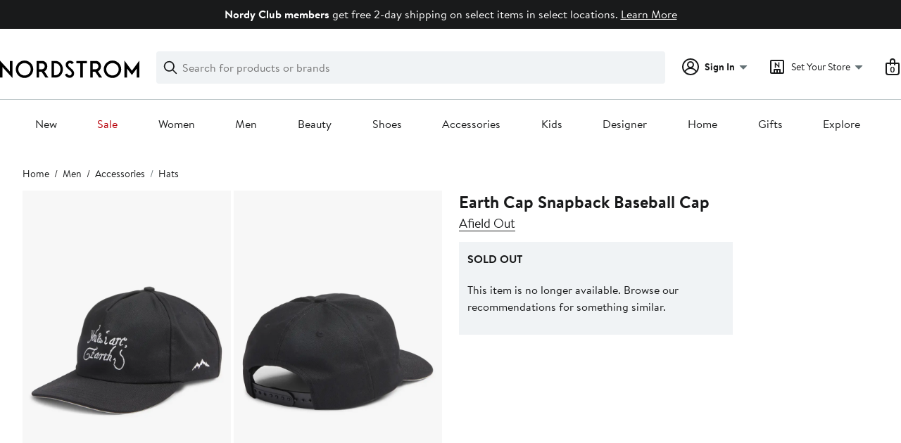

--- FILE ---
content_type: text/css; charset=utf-8
request_url: https://www.nordstrom.com/static/nordstrom/res/v3/c0715fff99403bb3.d5.css
body_size: 3218
content:
.Yk5J_{display:flex;flex-direction:row;align-items:last baseline;justify-content:space-between}.ncY0w{align-self:flex-end}.GmokF{color:#191a1b;color:var(--ndls-color-foreground-default,#000)}.KfMXR{display:flex;flex-direction:column;align-items:center}.KfMXR>:not(:last-child){margin-bottom:8px;margin-bottom:var(--ndls-layout-space-2)}.wr0oD{display:inline-block;margin-top:8px;margin-top:var(--ndls-layout-space-2,8px);width:-moz-fit-content;width:fit-content}.D3SR3{display:flex;flex-direction:column}.D3SR3,.Yk5J_{position:relative}.rjGCu{color:#647175;color:var(--ndls-color-foreground-subtle);font-size:0.875rem;font-size:var(--ndls-text-body-desktop-small-size)}.AQpyp{display:flex;flex-direction:column;font-size:1rem;font-size:var(--ndls-text-body-desktop-medium-size);color:#191a1b;color:var(--ndls-color-foreground-default)}.YoCnx{font-weight:400;font-weight:var(--ndls-text-body-desktop-small-weight)}.AQpyp>:not(:last-child){margin-bottom:24px;margin-bottom:var(--ndls-layout-space-5,24px)}.AQpyp ul{margin:0}.VBfKy{font-family:Brandon Text,Arial,sans-serif;font-family:var(--ndls-font-family-default)}.gCrlF{color:#d82508;color:var(--ndls-color-foreground-critical)}.BUtMQ{margin-bottom:48px!important;margin-bottom:var(--ndls-layout-space-8,48px)!important}.QMdK4{margin-bottom:24px;margin-bottom:var(--ndls-layout-space-5,24px)}.lfdQM{display:flex;gap:12px;gap:var(--ndls-layout-space-3,12px);margin-bottom:0px!important}.zOdaJ{font-weight:400}.vzzJT{margin-bottom:0px!important}.Iut0G{display:flex;justify-content:space-between;align-items:center;padding:5px}.Iut0G svg{flex-shrink:0}._AU06{margin-right:10px}.a__DF{height:70px;align-items:center;text-align:center}.nKdnW{margin:0 0 15;padding:10 0}.QgDjQ{display:flex;flex-direction:column;justify-content:center;align-items:flex-start;width:100%;height:100%}.c2a6v{display:flex;flex-wrap:wrap;justify-content:space-between;align-items:flex-end;margin-bottom:12px}.s0mFr{display:grid;grid-template-columns:2fr 1fr;align-items:center;gap:24px;gap:var(--ndls-layout-space-5,16px);max-width:180px;margin-bottom:32px}.s0mFr svg{flex-shrink:0}.DD1pn{max-height:50px}.sGCB1{margin-bottom:20px}.WPbHF{color:#d82508;color:var(--ndls-color-foreground-critical)}.snHLW{opacity:0.5}.snHLW path{fill:#a4afb2!important;fill:var(--ndls-color-foreground-disabled)!important}.VvoE3{display:flex;flex-direction:column;gap:8px;gap:var(--ndls-layout-space-2,8px);padding:0}.Z3T3P{display:flex;margin-top:2px}.Z3T3P p{margin:0}.Z3T3P g{clip-path:none}.Z3T3P:first-child{margin-top:0}.Z3T3P svg{flex-shrink:0}.cG1fF{height:16px;padding:1px 5px 1px 0;display:inline-block;vertical-align:top;margin-top:-1px}.cG1fF svg{flex-shrink:0}.aQrvy{display:inline-block;vertical-align:top}@media (max-width:768px){.cG1fF{padding:0px 5px 4px 0}}.kJfVJ path{fill:#157e64;fill:var(--ndls-color-foreground-success)}.QVAGO path{fill:#186adc;fill:var(--ndls-color-brand-rack-primary)}.p17WY path{fill:#d82508;fill:var(--ndls-color-foreground-critical)}.Nqwsf{padding-right:10px;padding-left:10px;max-width:270px;min-width:270px;color:#191a1b;color:var(--ndls-color-foreground-default);font-size:14px}.gONxW{margin-left:8px;margin-left:var(--ndls-layout-space-2)}.pyP9S{margin-top:-2px}.iCRo1{display:flex;align-items:center;gap:8px;gap:var(--ndls-layout-space-2)}.Xt9KU{font-size:0.875rem;font-size:var(--ndls-font-size-80);color:#647175;color:var(--ndls-color-foreground-subtle);max-width:300px;line-height:normal}.AcyKk label{display:flex}.eL_Lh,.W0Etw{font-size:1rem;font-size:var(--ndls-font-size-100)}.uIyt0>:not(:last-child){margin-bottom:24px;margin-bottom:var(--ndls-layout-space-5)}.ApttM{max-width:100%}.oU2mQ{display:flex;align-items:center;justify-content:center;padding-block:24px;padding-block:var(--ndls-layout-space-5,24px)}.dI0QO{background-color:#327fef}.FZgAq{max-width:200px}.LSnh1{display:flex;align-items:baseline;white-space:nowrap}.LC7qQ{display:flex;list-style:none;margin:0px;padding:0px}.hDqpI{gap:64px;gap:var(--ndls-layout-space-9,64px)}.Dq_Oy{gap:12px;gap:var(--ndls-layout-space-3,12px)}.ySPPu{display:flex;flex-direction:column;gap:8px;gap:var(--ndls-layout-space-2,8px)}.jCbJV{padding:8px;padding:var(--ndls-layout-space-2,8px);background:hsla(0,0%,100%,0.4)}.XfwYf{display:flex;flex-direction:column;gap:24px;gap:var(--ndls-layout-space-5,24px);list-style:none;margin:0px;padding:0px}._FZ94{width:100%}.CEeLp{padding-bottom:24px;padding-bottom:var(--ndls-layout-space-5,24px);border-bottom:2px solid #dce3e6;border-bottom:2px solid var(--ndls-color-border-disabled)}.zTZQf{margin-bottom:12px;margin-bottom:var(--ndls-layout-space-3,12px)}.Lnfa7{margin-bottom:0px;margin-bottom:var(--ndls-layout-space-0,0px)}.Vhn0a,.zJNbP{margin-bottom:16px;margin-bottom:var(--ndls-layout-space-4,16px)}.IpYBJ{margin-bottom:24px;margin-bottom:var(--ndls-layout-space-5,24px)}.oVgkt{margin-top:4px;margin-top:var(--ndls-layout-space-1,4px);margin-bottom:0px;margin-bottom:var(--ndls-layout-space-0,0px)}.oS6Gg{background:linear-gradient(180deg,#327fef,rgba(50,127,239,0.6));padding:12px 16px 24px;padding:var(--ndls-layout-space-3,12px) var(--ndls-layout-space-4,16px) var(--ndls-layout-space-5,24px) var(--ndls-layout-space-4,16px)}.kfaR4{align-items:stretch;font-size:1rem;font-size:var(--ndls-text-body-desktop-medium-size);color:#191a1b;color:var(--ndls-color-foreground-default)}.kfaR4,.W0Qm_{display:flex;flex-direction:column}.W0Qm_{gap:24px;gap:var(--ndls-layout-space-5,24px)}.AGY0e{margin-top:0}.XmyhN{margin-top:16px;margin-top:var(--ndls-layout-space-4,16px)}.xJrM8{font-weight:400;font-weight:var(--ndls-text-body-desktop-small-weight)}.qxqSO{flex-shrink:0}.qxqSO path{fill:#157e64;fill:var(--ndls-color-foreground-success,#157e64)}.c9EGu{display:flex;justify-content:center;align-items:center;gap:8px;gap:var(--ndls-layout-space-2,8px);min-height:48px;min-height:var(--ndls-layout-space-8,48px);box-sizing:border-box}.bf6Be{font-weight:700;font-weight:var(--ndls-font-weight-bold,600)}.v2zWQ{display:flex;flex-direction:column;font-size:1rem;font-size:var(--ndls-text-body-desktop-medium-size);color:#191a1b;color:var(--ndls-color-foreground-default)}.v2zWQ>:not(:last-child){margin-top:0;margin-bottom:24px;margin-bottom:var(--ndls-layout-space-5)}.v2zWQ p{margin:0}.gdU6_{font-weight:400;font-weight:var(--ndls-text-body-desktop-small-weight)}.UJarA{font-size:12px}.hktBJ.UJarA{font-size:14px}.UJarA+.UJarA{margin-top:20px}.PJmZx.c8Sw0:before{box-shadow:0 0 0 1px #c2cbcd!important;box-shadow:0 0 0 1px var(--ndls-color-border-subtle)!important}.PJmZx{cursor:pointer;margin:0;width:100%;color:#191a1b;color:var(--ndls-color-foreground-default);font-size:12px;display:block;position:relative;line-height:16px}.hktBJ.PJmZx{font-size:14px;line-height:24px}.PJmZx.mHrB4{display:inline-block;width:auto}.PJmZx+div{display:block;margin:8px 0 0 26px;position:relative;top:-3px}.PJmZx.sO3K9{margin-bottom:0}.PJmZx.sO3K9 div{font-weight:700}.PJmZx input[type=radio]+div{margin:0 0 0 26px;display:inline-block}.hktBJ.PJmZx input[type=radio]+div{margin-left:34px}.PJmZx.mHrB4 input[type=radio]+div{margin:0 26px;display:inline-block}.hktBJ.PJmZx.mHrB4 input[type=radio]+div{margin:0 34px}.PJmZx:before{content:"";width:16px;height:16px;border:1px solid #838d91;border:1px solid var(--ndls-color-border-default);background-color:#fff;background-color:var(--ndls-color-foreground-inverse);position:absolute;display:inline-block;border-radius:50%;box-sizing:border-box}.hktBJ.PJmZx:before{width:24px;height:24px}.PJmZx input[type=radio]{position:absolute;left:-9999px}.PJmZx input[type=radio]:checked+div:before{content:"";position:absolute;top:4px;left:4px;background-color:#191a1b;background-color:var(--ndls-color-border-selected);display:inline-block;width:8px;height:8px;border-radius:50%;border:none}.hktBJ.PJmZx input[type=radio]:checked+div:before{top:6px;left:6px;width:12px;height:12px}.PJmZx.iHFIn input[type=radio]:disabled+div:before{content:"";position:absolute;display:inline-block;height:16px;border-left:1px solid #838d91;border-left:1px solid var(--ndls-color-border-default);transform:translate(-18.5px) rotate(45deg)}.hktBJ.PJmZx.iHFIn input[type=radio]:disabled+div:before{height:24px;transform:translate(-22.5px) rotate(45deg)}.PJmZx:hover:before{box-shadow:0 0 0 1px light-gray;box-shadow:0 0 0 1px #647175;box-shadow:0 0 0 1px var(--ndls-color-background-selected)}.PJmZx.u5fAr:before,.PJmZx:active:before,.PJmZx:focus:before{border-color:#191a1b;border-color:var(--ndls-color-foreground-default);box-shadow:0 0 0 1px #191a1b;box-shadow:0 0 0 1px var(--ndls-color-foreground-default)}.PJmZx.iHFIn:before,.PJmZx.iHFIn:hover:before{border-color:#838d91;border-color:var(--ndls-color-border-default);box-shadow:none}.PJmZx+.PJmZx{margin-top:20px}@media only screen and (max-width:768px){.PJmZx,.UJarA{font-size:14px}.PJmZx{line-height:24px}.PJmZx:before{height:24px;width:24px;top:0}.PJmZx+div{top:-6px}.PJmZx+div,.PJmZx.mHrB4 input[type=radio]+div,.PJmZx input[type=radio]+div{margin-left:34px}.PJmZx input[type=radio]:checked+div:before{width:12px;height:12px;top:6px;left:6px}}.CrvJG{display:flex;flex-direction:column;align-items:stretch;font-size:1rem;font-size:var(--ndls-text-body-desktop-medium-size);color:#191a1b;color:var(--ndls-color-foreground-default)}.CrvJG>:not(:last-child){margin-top:0;margin-bottom:24px;margin-bottom:var(--ndls-layout-space-5)}.uZjZU,.WUZi0{margin-top:8px!important;margin-top:var(--ndls-layout-space-2)!important}.WUZi0>:not(:last-child){margin-bottom:12px;margin-bottom:var(--ndls-layout-space-3)}.r7zZg{color:#647175;color:var(--ndls-color-foreground-subtle)}.JdfyZ{font-weight:400;font-weight:var(--ndls-text-body-desktop-small-weight)}.cfXdt{display:flex;flex-direction:column;gap:12px;gap:var(--ndls-layout-space-3,12px)}.wkwDm{margin-bottom:16px;margin-bottom:var(--ndls-layout-space-4,16px)}.IQfkq:empty,.t7gJ9:empty{display:none}.IQfkq{margin-bottom:24px;margin-bottom:var(--ndls-layout-space-5,24px)}.t7gJ9{margin-top:24px;margin-top:var(--ndls-layout-space-5,24px)}.RhEwD{margin-bottom:24px;margin-bottom:var(--ndls-layout-space-5,24px)}.lRSZa{width:100%;--break-height:1px;max-height:1px;max-height:var(--break-height,1px);min-height:1px;min-height:var(--break-height,1px)}.Htjou{background-color:#e3e3e3;background-color:var(--enticement-background-color-gray,#e3e3e3)}.TzvaT{background-color:#c2cbcd;background-color:var(--ndls-color-border-subtle,#c2cbcd)}.rPZYy,.W1XjA{display:flex;flex-direction:column;color:#191a1b;color:var(--ndls-color-foreground-default)}.rPZYy,.W1XjA>:not(:last-child){margin-top:0}.rPZYy>:not(:last-child){margin-top:0;margin-bottom:24px;margin-bottom:var(--ndls-layout-space-5,24px)}.W1XjA>:not(:last-child){margin-bottom:12px;margin-bottom:var(--ndls-layout-space-3,12px,24px)}.hHrga{margin-bottom:16px;margin-bottom:var(--ndls-layout-space-4,16px)}.qia3z{margin-bottom:12px;margin-bottom:var(--ndls-layout-space-3,12px)}.qia3z svg{margin-top:4px;margin-top:var(--ndls-layout-space-1)}.qia3z svg,.qpn2O svg{flex-shrink:0}.qpn2O{display:flex;align-items:center}.L0UwY{margin-right:10px}.nPoUs{font-size:1rem;font-size:var(--ndls-font-size-100);margin-bottom:20px}.JlQns input{padding-right:4.375rem!important}.wya0Z{margin-bottom:0.625rem;margin-top:1.25rem;position:relative}.TcxIl{font-weight:700;font-weight:var(--ndls-font-weight-bold)}.NqVKx{margin-bottom:24px;margin-bottom:var(--ndls-layout-space-5)}.kP72j{padding-top:16px;padding-top:var(--ndls-layout-space-4)}.hXvLn{margin-right:12px;margin-right:var(--ndls-layout-space-3)}.w_Dtg{display:inline-block;vertical-align:middle}.FbLlh,.OTEO2{font-size:0.875rem;font-size:var(--ndls-font-size-80)}.hMoup{display:inline-block;margin-top:8px;margin-top:var(--ndls-layout-space-2)}.hCPYo{height:50px}.TzCnk{display:flex}.TzCnk svg{flex-shrink:0}.HRDLm{display:flex;flex-direction:column;margin-top:16px;margin-top:var(--ndls-layout-space-4,16px)}.SwDhS{border:2px solid;border:var(--ndls-border-width-20,2px) solid}.OSWcJ{color:#647175;color:var(--ndls-color-foreground-subtle);font-size:0.875rem;font-size:var(--ndls-font-size-80);line-height:1.25rem;line-height:var(--ndls-line-height-80);margin-top:8px;margin-top:var(--ndls-layout-space-2);margin-bottom:0px;margin-bottom:var(--ndls-layout-space-0)}.QKqpB{height:160px;height:var(--ndls-layout-space-12);position:relative}.ezgZT,.qPIal{margin-top:12px;margin-top:var(--ndls-layout-space-3,12px)}.ezgZT{display:flex;flex-direction:column}.zKCcy{margin-bottom:8px!important;margin-bottom:var(--ndls-layout-space-2,8px)!important}.Z_TSC{margin-bottom:0!important}.MU5k1{margin-top:16px!important;margin-top:var(--ndls-layout-space-4,16px)!important;margin-bottom:16px!important;margin-bottom:var(--ndls-layout-space-4,16px)!important}.xTQkZ{margin-bottom:8px;margin-bottom:var(--ndls-layout-space-2,8px)}.k2bdf{display:flex;flex-direction:column}.RL9hd{margin-bottom:16px!important;margin-bottom:var(--ndls-layout-space-4,16px)!important}.bWCbz{display:flex;align-items:center;justify-content:center}@media (max-width:414px){.bWCbz{min-width:200px}}.fdA86{display:flex;flex-direction:column;align-items:stretch;color:#191a1b;color:var(--ndls-color-foreground-default)}.fdA86>:not(:first-child):not(:last-child){margin-top:0;margin-bottom:24px;margin-bottom:var(--ndls-layout-space-5,24px)}.fdA86>:first-child{margin-bottom:8px;margin-bottom:var(--ndls-layout-space-2,8px)}.YKZZh{margin-top:8px;margin-top:var(--ndls-layout-space-2,8px)}.eyoun,.oRgzO{padding-left:8px;padding-left:var(--ndls-layout-space-2,8px)}.oRgzO{padding-bottom:8px;padding-bottom:var(--ndls-layout-space-2,8px)}.sVKpT{color:#647175;color:var(--ndls-color-foreground-subtle)}.FBSEI>*,.lTfY7>:last-child{font-size:1rem;font-size:var(--ndls-font-size-100)}.LxiUC{display:flex;align-items:flex-start;color:#d82508;color:var(--ndls-color-foreground-critical)}.LxiUC>:not(:last-child){margin-right:12px;margin-right:var(--ndls-layout-space-3)}.LxiUC svg{margin-top:0px;margin-top:var(--ndls-layout-space-0)}.lxYSr path{fill:#d82508;fill:var(--ndls-color-foreground-critical)}.ozvls{margin:0 17px 8px 0;font-weight:700}.ozvls,.ueci2{max-width:246px;max-height:168px}.ueci2{margin:8px 0 0}.Dzrbc{padding-left:3px}.bx_yM{line-height:8px}.PxG4E{display:flex;align-items:center;gap:16px;gap:var(--ndls-layout-space-4,16px)}.AcHqG{color:#647175;color:var(--ndls-color-foreground-subtle,#647175);font-weight:700}.ud7Gy{display:flex;flex-direction:column}.fZsp3{display:flex;align-items:flex-start}.Mm2DC{height:30px;margin-right:10px;width:60px}.eKBcG>svg{width:25px;height:25px;margin-right:10px}.xqywe{height:unset;max-height:calc(80vh - 2px)}.bIiLJ{margin-bottom:12px!important;margin-bottom:var(--ndls-layout-space-3,12px)!important}.GeoyB{border:1px solid #186adc;border:1px solid var(--ndls-color-brand-rack-primary)}.GeoyB button{width:100%}.DYgKE a{color:#191a1b;color:var(--ndls-color-foreground-default)}.sopgR p{margin-bottom:10px}.kqLv5 h1{font-size:1.5rem;font-size:var(--ndls-text-header-desktop-medium-size)}.kqLv5 h2{margin:25px 0 5px}.xnqsj{color:#a4afb2!important;color:var(--ndls-color-foreground-disabled)!important}.bxMdT{position:relative;display:flex;align-items:center;justify-content:center;min-height:120px}.ftPu6{margin-top:8px;margin-top:var(--ndls-layout-space-2);color:#d82508!important;color:var(--ndls-color-foreground-critical)!important}.PCuWv{display:flex;align-items:flex-start}.K2PiQ{padding-left:32px;padding-left:var(--ndls-layout-space-6)}.XCbh8{vertical-align:middle;padding-right:8px;padding-right:var(--ndls-layout-space-2)}.XCbh8 path{fill:#d82508;fill:var(--ndls-color-foreground-critical)}.lFqsS{max-height:0}.BiWzr,.lFqsS{margin-bottom:8px;margin-bottom:var(--ndls-layout-space-2,8px)}.rLIH0{margin-bottom:16px;margin-bottom:var(--ndls-layout-space-4,16px)}.ks7hV{margin:0}.Eqvf6{display:flex;flex-direction:column;min-width:290px}.pHj3Y{display:flex;align-items:center}.sK2PX{margin-bottom:3px}.MJ8kr{display:flex;flex-direction:column}.DNhp0{margin-bottom:16px;margin-bottom:var(--ndls-layout-space-4,16px)}.jkuHn,.WRb9S,.wsW63{margin-bottom:12px;margin-bottom:var(--ndls-layout-space-3,12px)}.fMVw7{margin:0}@media (max-width:414px){.DNhp0{margin-bottom:24px;margin-bottom:var(--ndls-layout-space-5,24px)}}.Bken_{margin-top:8px;margin-top:var(--ndls-layout-space-2,8px);color:#647175;color:var(--ndls-color-foreground-subtle,#647175)}.aY1uC{margin-top:16px;margin-top:var(--ndls-layout-space-4,16px)}.WTiYb{margin-top:24px;margin-top:var(--ndls-layout-space-5,24px)}.PaUI8{margin-top:16px!important;margin-top:var(--ndls-layout-space-4,16px)!important;margin-bottom:24px!important;margin-bottom:var(--ndls-layout-space-5,24px)!important}